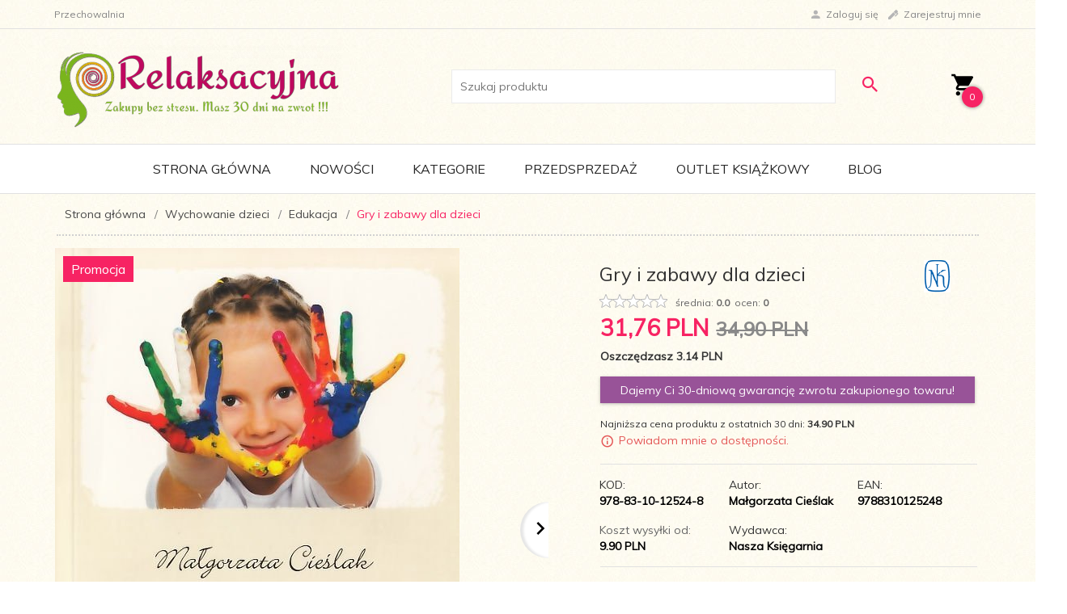

--- FILE ---
content_type: text/html; charset=UTF-8
request_url: https://relaksacyjna.pl/ajax/info/mis/
body_size: -14
content:
{"misId":"436928a51d3ad339671f1762ba4eb02e"}

--- FILE ---
content_type: text/html; charset=UTF-8
request_url: https://relaksacyjna.pl/ajax/pinfo/inventory/
body_size: 191
content:


<form id="options_form"
      name="options_form"
      method="post"
      action="/_cart/index/"
      enctype="multipart/form-data">
    <div id="options_form_tab" class="inventory-container">
            </div>
    <input type="hidden" id="products_id" name="products_id" value="7760" />
    <input type="hidden" id="rtime" name="rtime" value="" />

    
</form>

<script>
    window.jQuery && window.jQuery.trigger('inventoryLoaded');
</script>
